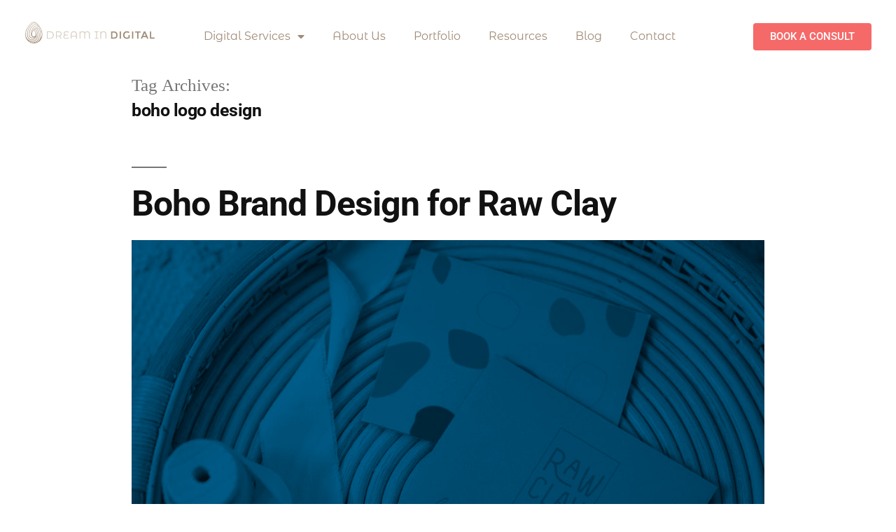

--- FILE ---
content_type: text/css
request_url: https://dreamindigital.ca/wp-content/uploads/elementor/css/post-5.css?ver=1765293795
body_size: 305
content:
.elementor-kit-5{--e-global-color-primary:#A08B76;--e-global-color-secondary:#233028;--e-global-color-text:#54595F;--e-global-color-accent:#D7CBBD;--e-global-color-fa44793:#54595F;--e-global-color-ce6f1de:#FFFFFF;--e-global-color-f4d7e4a:#A06C6C;--e-global-color-d1f037e:#F66969;--e-global-typography-primary-font-family:"Montserrat";--e-global-typography-primary-font-size:48px;--e-global-typography-primary-font-weight:normal;--e-global-typography-primary-text-transform:uppercase;--e-global-typography-primary-line-height:52px;--e-global-typography-secondary-font-family:"Montserrat Alternates";--e-global-typography-secondary-font-size:24px;--e-global-typography-secondary-font-weight:400;--e-global-typography-secondary-text-transform:none;--e-global-typography-secondary-font-style:normal;--e-global-typography-text-font-family:"Roboto";--e-global-typography-text-font-size:14px;--e-global-typography-text-font-weight:400;--e-global-typography-accent-font-family:"Roboto";--e-global-typography-accent-font-weight:500;}.elementor-kit-5 e-page-transition{background-color:#FFBC7D;}.elementor-kit-5 a{color:var( --e-global-color-f4d7e4a );}.elementor-kit-5 a:hover{color:var( --e-global-color-d1f037e );}.elementor-section.elementor-section-boxed > .elementor-container{max-width:1140px;}.e-con{--container-max-width:1140px;}.elementor-widget:not(:last-child){margin-block-end:20px;}.elementor-element{--widgets-spacing:20px 20px;--widgets-spacing-row:20px;--widgets-spacing-column:20px;}{}h1.entry-title{display:var(--page-title-display);}@media(max-width:1024px){.elementor-section.elementor-section-boxed > .elementor-container{max-width:1024px;}.e-con{--container-max-width:1024px;}}@media(max-width:767px){.elementor-section.elementor-section-boxed > .elementor-container{max-width:767px;}.e-con{--container-max-width:767px;}}

--- FILE ---
content_type: text/css
request_url: https://dreamindigital.ca/wp-content/uploads/elementor/css/post-3386.css?ver=1765293795
body_size: 1051
content:
.elementor-3386 .elementor-element.elementor-element-a6ad879 > .elementor-container{max-width:1600px;}.elementor-3386 .elementor-element.elementor-element-a6ad879{margin-top:0%;margin-bottom:0%;padding:01% 2% 01% 2%;}.elementor-widget-image .widget-image-caption{color:var( --e-global-color-text );font-family:var( --e-global-typography-text-font-family ), Sans-serif;font-size:var( --e-global-typography-text-font-size );font-weight:var( --e-global-typography-text-font-weight );}.elementor-3386 .elementor-element.elementor-element-d277a9b > .elementor-widget-container{margin:1% 0% 0% 0%;}.elementor-3386 .elementor-element.elementor-element-d277a9b{text-align:left;}.elementor-3386 .elementor-element.elementor-element-d277a9b img{width:82%;}.elementor-bc-flex-widget .elementor-3386 .elementor-element.elementor-element-11a772d.elementor-column .elementor-widget-wrap{align-items:center;}.elementor-3386 .elementor-element.elementor-element-11a772d.elementor-column.elementor-element[data-element_type="column"] > .elementor-widget-wrap.elementor-element-populated{align-content:center;align-items:center;}.elementor-3386 .elementor-element.elementor-element-11a772d > .elementor-element-populated{padding:0% 0% 0% 0%;}.elementor-widget-nav-menu .elementor-nav-menu .elementor-item{font-family:var( --e-global-typography-primary-font-family ), Sans-serif;font-size:var( --e-global-typography-primary-font-size );font-weight:var( --e-global-typography-primary-font-weight );text-transform:var( --e-global-typography-primary-text-transform );line-height:var( --e-global-typography-primary-line-height );}.elementor-widget-nav-menu .elementor-nav-menu--main .elementor-item{color:var( --e-global-color-text );fill:var( --e-global-color-text );}.elementor-widget-nav-menu .elementor-nav-menu--main .elementor-item:hover,
					.elementor-widget-nav-menu .elementor-nav-menu--main .elementor-item.elementor-item-active,
					.elementor-widget-nav-menu .elementor-nav-menu--main .elementor-item.highlighted,
					.elementor-widget-nav-menu .elementor-nav-menu--main .elementor-item:focus{color:var( --e-global-color-accent );fill:var( --e-global-color-accent );}.elementor-widget-nav-menu .elementor-nav-menu--main:not(.e--pointer-framed) .elementor-item:before,
					.elementor-widget-nav-menu .elementor-nav-menu--main:not(.e--pointer-framed) .elementor-item:after{background-color:var( --e-global-color-accent );}.elementor-widget-nav-menu .e--pointer-framed .elementor-item:before,
					.elementor-widget-nav-menu .e--pointer-framed .elementor-item:after{border-color:var( --e-global-color-accent );}.elementor-widget-nav-menu{--e-nav-menu-divider-color:var( --e-global-color-text );}.elementor-widget-nav-menu .elementor-nav-menu--dropdown .elementor-item, .elementor-widget-nav-menu .elementor-nav-menu--dropdown  .elementor-sub-item{font-family:var( --e-global-typography-accent-font-family ), Sans-serif;font-weight:var( --e-global-typography-accent-font-weight );}.elementor-3386 .elementor-element.elementor-element-7299fb6 > .elementor-widget-container{margin:0px 0px 0px 0px;padding:0% 0% 0% 0%;}.elementor-3386 .elementor-element.elementor-element-7299fb6 .elementor-menu-toggle{margin-left:auto;background-color:var( --e-global-color-ce6f1de );}.elementor-3386 .elementor-element.elementor-element-7299fb6 .elementor-nav-menu .elementor-item{font-family:"Montserrat Alternates", Sans-serif;font-size:16px;font-weight:400;text-transform:none;font-style:normal;}.elementor-3386 .elementor-element.elementor-element-7299fb6 .elementor-nav-menu--main .elementor-item{color:var( --e-global-color-primary );fill:var( --e-global-color-primary );}.elementor-3386 .elementor-element.elementor-element-7299fb6 .elementor-nav-menu--main:not(.e--pointer-framed) .elementor-item:before,
					.elementor-3386 .elementor-element.elementor-element-7299fb6 .elementor-nav-menu--main:not(.e--pointer-framed) .elementor-item:after{background-color:var( --e-global-color-f4d7e4a );}.elementor-3386 .elementor-element.elementor-element-7299fb6 .e--pointer-framed .elementor-item:before,
					.elementor-3386 .elementor-element.elementor-element-7299fb6 .e--pointer-framed .elementor-item:after{border-color:var( --e-global-color-f4d7e4a );}.elementor-3386 .elementor-element.elementor-element-7299fb6 .elementor-nav-menu--main .elementor-item.elementor-item-active{color:var( --e-global-color-f4d7e4a );}.elementor-3386 .elementor-element.elementor-element-7299fb6 .elementor-nav-menu--dropdown a, .elementor-3386 .elementor-element.elementor-element-7299fb6 .elementor-menu-toggle{color:var( --e-global-color-primary );fill:var( --e-global-color-primary );}.elementor-3386 .elementor-element.elementor-element-7299fb6 .elementor-nav-menu--dropdown{background-color:var( --e-global-color-ce6f1de );}.elementor-3386 .elementor-element.elementor-element-7299fb6 .elementor-nav-menu--dropdown a:hover,
					.elementor-3386 .elementor-element.elementor-element-7299fb6 .elementor-nav-menu--dropdown a:focus,
					.elementor-3386 .elementor-element.elementor-element-7299fb6 .elementor-nav-menu--dropdown a.elementor-item-active,
					.elementor-3386 .elementor-element.elementor-element-7299fb6 .elementor-nav-menu--dropdown a.highlighted,
					.elementor-3386 .elementor-element.elementor-element-7299fb6 .elementor-menu-toggle:hover,
					.elementor-3386 .elementor-element.elementor-element-7299fb6 .elementor-menu-toggle:focus{color:var( --e-global-color-ce6f1de );}.elementor-3386 .elementor-element.elementor-element-7299fb6 .elementor-nav-menu--dropdown a:hover,
					.elementor-3386 .elementor-element.elementor-element-7299fb6 .elementor-nav-menu--dropdown a:focus,
					.elementor-3386 .elementor-element.elementor-element-7299fb6 .elementor-nav-menu--dropdown a.elementor-item-active,
					.elementor-3386 .elementor-element.elementor-element-7299fb6 .elementor-nav-menu--dropdown a.highlighted{background-color:var( --e-global-color-f4d7e4a );}.elementor-3386 .elementor-element.elementor-element-7299fb6 .elementor-nav-menu--dropdown a.elementor-item-active{background-color:var( --e-global-color-accent );}.elementor-3386 .elementor-element.elementor-element-7299fb6 .elementor-nav-menu--dropdown .elementor-item, .elementor-3386 .elementor-element.elementor-element-7299fb6 .elementor-nav-menu--dropdown  .elementor-sub-item{font-family:"Montserrat Alternates", Sans-serif;font-size:16px;font-weight:400;text-transform:none;font-style:normal;}.elementor-3386 .elementor-element.elementor-element-7299fb6 .elementor-nav-menu--dropdown a{padding-left:34px;padding-right:34px;}.elementor-3386 .elementor-element.elementor-element-7299fb6 div.elementor-menu-toggle{color:var( --e-global-color-primary );}.elementor-3386 .elementor-element.elementor-element-7299fb6 div.elementor-menu-toggle svg{fill:var( --e-global-color-primary );}.elementor-3386 .elementor-element.elementor-element-7299fb6 div.elementor-menu-toggle:hover, .elementor-3386 .elementor-element.elementor-element-7299fb6 div.elementor-menu-toggle:focus{color:var( --e-global-color-f4d7e4a );}.elementor-3386 .elementor-element.elementor-element-7299fb6 div.elementor-menu-toggle:hover svg, .elementor-3386 .elementor-element.elementor-element-7299fb6 div.elementor-menu-toggle:focus svg{fill:var( --e-global-color-f4d7e4a );}.elementor-bc-flex-widget .elementor-3386 .elementor-element.elementor-element-52c2086.elementor-column .elementor-widget-wrap{align-items:center;}.elementor-3386 .elementor-element.elementor-element-52c2086.elementor-column.elementor-element[data-element_type="column"] > .elementor-widget-wrap.elementor-element-populated{align-content:center;align-items:center;}.elementor-3386 .elementor-element.elementor-element-52c2086 > .elementor-element-populated{margin:0px 0px 0px 0px;--e-column-margin-right:0px;--e-column-margin-left:0px;padding:0px 0px 0px 0px;}.elementor-widget-button .elementor-button{background-color:var( --e-global-color-accent );font-family:var( --e-global-typography-accent-font-family ), Sans-serif;font-weight:var( --e-global-typography-accent-font-weight );}.elementor-3386 .elementor-element.elementor-element-e0c99d8 .elementor-button{background-color:var( --e-global-color-d1f037e );fill:var( --e-global-color-ce6f1de );color:var( --e-global-color-ce6f1de );border-radius:4px 4px 4px 4px;}.elementor-3386 .elementor-element.elementor-element-e0c99d8 .elementor-button:hover, .elementor-3386 .elementor-element.elementor-element-e0c99d8 .elementor-button:focus{background-color:var( --e-global-color-d1f037e );color:var( --e-global-color-ce6f1de );}.elementor-3386 .elementor-element.elementor-element-e0c99d8 .elementor-button:hover svg, .elementor-3386 .elementor-element.elementor-element-e0c99d8 .elementor-button:focus svg{fill:var( --e-global-color-ce6f1de );}.elementor-theme-builder-content-area{height:400px;}.elementor-location-header:before, .elementor-location-footer:before{content:"";display:table;clear:both;}@media(max-width:1024px){.elementor-widget-image .widget-image-caption{font-size:var( --e-global-typography-text-font-size );}.elementor-widget-nav-menu .elementor-nav-menu .elementor-item{font-size:var( --e-global-typography-primary-font-size );line-height:var( --e-global-typography-primary-line-height );}}@media(max-width:767px){.elementor-3386 .elementor-element.elementor-element-a6ad879{margin-top:0px;margin-bottom:0px;padding:0px 0px 0px 0px;}.elementor-widget-image .widget-image-caption{font-size:var( --e-global-typography-text-font-size );}.elementor-3386 .elementor-element.elementor-element-d277a9b > .elementor-widget-container{margin:0% -1% 0% -6%;padding:0px 0px 0px 0px;}.elementor-3386 .elementor-element.elementor-element-d277a9b{text-align:center;}.elementor-3386 .elementor-element.elementor-element-d277a9b img{width:71%;}.elementor-3386 .elementor-element.elementor-element-11a772d{width:24%;}.elementor-3386 .elementor-element.elementor-element-11a772d > .elementor-element-populated{margin:0px 0px 0px 0px;--e-column-margin-right:0px;--e-column-margin-left:0px;padding:0% 0% 0% 0%;}.elementor-widget-nav-menu .elementor-nav-menu .elementor-item{font-size:var( --e-global-typography-primary-font-size );line-height:var( --e-global-typography-primary-line-height );}.elementor-3386 .elementor-element.elementor-element-7299fb6 > .elementor-widget-container{margin:0px 0px 0px -12px;}.elementor-3386 .elementor-element.elementor-element-7299fb6{--nav-menu-icon-size:32px;}.elementor-3386 .elementor-element.elementor-element-52c2086{width:70%;}.elementor-3386 .elementor-element.elementor-element-52c2086.elementor-column > .elementor-widget-wrap{justify-content:center;}.elementor-3386 .elementor-element.elementor-element-52c2086 > .elementor-widget-wrap > .elementor-widget:not(.elementor-widget__width-auto):not(.elementor-widget__width-initial):not(:last-child):not(.elementor-absolute){margin-bottom:0px;}.elementor-3386 .elementor-element.elementor-element-e0c99d8 > .elementor-widget-container{margin:1% 0% 0% 0%;padding:0px 0px 0px 0px;}}@media(min-width:768px){.elementor-3386 .elementor-element.elementor-element-ad26e50{width:20%;}.elementor-3386 .elementor-element.elementor-element-11a772d{width:64.204%;}.elementor-3386 .elementor-element.elementor-element-52c2086{width:15%;}}@media(min-width:2400px){.elementor-3386 .elementor-element.elementor-element-a6ad879 > .elementor-container{max-width:1588px;}.elementor-widget-image .widget-image-caption{font-size:var( --e-global-typography-text-font-size );}.elementor-3386 .elementor-element.elementor-element-d277a9b img{width:50%;max-width:50%;}.elementor-widget-nav-menu .elementor-nav-menu .elementor-item{font-size:var( --e-global-typography-primary-font-size );line-height:var( --e-global-typography-primary-line-height );}}

--- FILE ---
content_type: text/css
request_url: https://dreamindigital.ca/wp-content/uploads/elementor/css/post-3395.css?ver=1765293795
body_size: 1506
content:
.elementor-3395 .elementor-element.elementor-element-bfe7c97 > .elementor-container > .elementor-column > .elementor-widget-wrap{align-content:center;align-items:center;}.elementor-3395 .elementor-element.elementor-element-bfe7c97:not(.elementor-motion-effects-element-type-background), .elementor-3395 .elementor-element.elementor-element-bfe7c97 > .elementor-motion-effects-container > .elementor-motion-effects-layer{background-color:var( --e-global-color-accent );}.elementor-3395 .elementor-element.elementor-element-bfe7c97{transition:background 0.3s, border 0.3s, border-radius 0.3s, box-shadow 0.3s;margin-top:0%;margin-bottom:0%;padding:4% 0% 8% 0%;}.elementor-3395 .elementor-element.elementor-element-bfe7c97 > .elementor-background-overlay{transition:background 0.3s, border-radius 0.3s, opacity 0.3s;}.elementor-3395 .elementor-element.elementor-element-65369e5:not(.elementor-motion-effects-element-type-background) > .elementor-widget-wrap, .elementor-3395 .elementor-element.elementor-element-65369e5 > .elementor-widget-wrap > .elementor-motion-effects-container > .elementor-motion-effects-layer{background-image:url("https://dreamindigital.ca/wp-content/uploads/2021/10/pexels-mathias-pr-reding-5332007-copy.jpg");background-size:cover;}.elementor-bc-flex-widget .elementor-3395 .elementor-element.elementor-element-65369e5.elementor-column .elementor-widget-wrap{align-items:center;}.elementor-3395 .elementor-element.elementor-element-65369e5.elementor-column.elementor-element[data-element_type="column"] > .elementor-widget-wrap.elementor-element-populated{align-content:center;align-items:center;}.elementor-3395 .elementor-element.elementor-element-65369e5.elementor-column > .elementor-widget-wrap{justify-content:center;}.elementor-3395 .elementor-element.elementor-element-65369e5 > .elementor-element-populated >  .elementor-background-overlay{opacity:0.5;}.elementor-3395 .elementor-element.elementor-element-65369e5 > .elementor-element-populated{transition:background 0.3s, border 0.3s, border-radius 0.3s, box-shadow 0.3s;margin:0% 0% 0% 0%;--e-column-margin-right:0%;--e-column-margin-left:0%;padding:0% 0% 0% 0%;}.elementor-3395 .elementor-element.elementor-element-65369e5 > .elementor-element-populated > .elementor-background-overlay{transition:background 0.3s, border-radius 0.3s, opacity 0.3s;}.elementor-3395 .elementor-element.elementor-element-85aef4b > .elementor-element-populated{padding:0% 0% 0% 20%;}.elementor-3395 .elementor-element.elementor-element-e7ec660{padding:20px 0px 0px 0px;}.elementor-widget-icon-list .elementor-icon-list-item:not(:last-child):after{border-color:var( --e-global-color-text );}.elementor-widget-icon-list .elementor-icon-list-icon i{color:var( --e-global-color-primary );}.elementor-widget-icon-list .elementor-icon-list-icon svg{fill:var( --e-global-color-primary );}.elementor-widget-icon-list .elementor-icon-list-item > .elementor-icon-list-text, .elementor-widget-icon-list .elementor-icon-list-item > a{font-family:var( --e-global-typography-text-font-family ), Sans-serif;font-size:var( --e-global-typography-text-font-size );font-weight:var( --e-global-typography-text-font-weight );}.elementor-widget-icon-list .elementor-icon-list-text{color:var( --e-global-color-secondary );}.elementor-3395 .elementor-element.elementor-element-e2d027e .elementor-icon-list-items:not(.elementor-inline-items) .elementor-icon-list-item:not(:last-child){padding-block-end:calc(12px/2);}.elementor-3395 .elementor-element.elementor-element-e2d027e .elementor-icon-list-items:not(.elementor-inline-items) .elementor-icon-list-item:not(:first-child){margin-block-start:calc(12px/2);}.elementor-3395 .elementor-element.elementor-element-e2d027e .elementor-icon-list-items.elementor-inline-items .elementor-icon-list-item{margin-inline:calc(12px/2);}.elementor-3395 .elementor-element.elementor-element-e2d027e .elementor-icon-list-items.elementor-inline-items{margin-inline:calc(-12px/2);}.elementor-3395 .elementor-element.elementor-element-e2d027e .elementor-icon-list-items.elementor-inline-items .elementor-icon-list-item:after{inset-inline-end:calc(-12px/2);}.elementor-3395 .elementor-element.elementor-element-e2d027e .elementor-icon-list-icon i{transition:color 0.3s;}.elementor-3395 .elementor-element.elementor-element-e2d027e .elementor-icon-list-icon svg{transition:fill 0.3s;}.elementor-3395 .elementor-element.elementor-element-e2d027e{--e-icon-list-icon-size:14px;--icon-vertical-offset:0px;}.elementor-3395 .elementor-element.elementor-element-e2d027e .elementor-icon-list-item > .elementor-icon-list-text, .elementor-3395 .elementor-element.elementor-element-e2d027e .elementor-icon-list-item > a{font-family:"Montserrat Alternates", Sans-serif;font-size:23px;font-weight:400;line-height:25px;}.elementor-3395 .elementor-element.elementor-element-e2d027e .elementor-icon-list-text{color:var( --e-global-color-primary );transition:color 0.3s;}.elementor-3395 .elementor-element.elementor-element-e2d027e .elementor-icon-list-item:hover .elementor-icon-list-text{color:var( --e-global-color-d1f037e );}.elementor-3395 .elementor-element.elementor-element-57c39fb{margin-top:0px;margin-bottom:0px;padding:30px 0px 0px 0px;}.elementor-widget-heading .elementor-heading-title{font-family:var( --e-global-typography-primary-font-family ), Sans-serif;font-size:var( --e-global-typography-primary-font-size );font-weight:var( --e-global-typography-primary-font-weight );text-transform:var( --e-global-typography-primary-text-transform );line-height:var( --e-global-typography-primary-line-height );color:var( --e-global-color-primary );}.elementor-3395 .elementor-element.elementor-element-83caa86 > .elementor-widget-container{margin:0px 0px 0px 0px;padding:0px 0px 0px 0px;}.elementor-3395 .elementor-element.elementor-element-83caa86 .elementor-heading-title{font-family:var( --e-global-typography-secondary-font-family ), Sans-serif;font-size:var( --e-global-typography-secondary-font-size );font-weight:var( --e-global-typography-secondary-font-weight );text-transform:var( --e-global-typography-secondary-text-transform );font-style:var( --e-global-typography-secondary-font-style );color:var( --e-global-color-primary );}.elementor-widget-text-editor{font-family:var( --e-global-typography-text-font-family ), Sans-serif;font-size:var( --e-global-typography-text-font-size );font-weight:var( --e-global-typography-text-font-weight );color:var( --e-global-color-text );}.elementor-widget-text-editor.elementor-drop-cap-view-stacked .elementor-drop-cap{background-color:var( --e-global-color-primary );}.elementor-widget-text-editor.elementor-drop-cap-view-framed .elementor-drop-cap, .elementor-widget-text-editor.elementor-drop-cap-view-default .elementor-drop-cap{color:var( --e-global-color-primary );border-color:var( --e-global-color-primary );}.elementor-3395 .elementor-element.elementor-element-2d2c2e9 > .elementor-widget-container{margin:-8% 0% 0% 0%;padding:0px 0px 0px 0px;}.elementor-3395 .elementor-element.elementor-element-2d2c2e9{font-family:var( --e-global-typography-text-font-family ), Sans-serif;font-size:var( --e-global-typography-text-font-size );font-weight:var( --e-global-typography-text-font-weight );color:var( --e-global-color-primary );}.elementor-3395 .elementor-element.elementor-element-5822f1a > .elementor-widget-container{margin:0px 0px 0px 0px;padding:0px 0px 0px 0px;}.elementor-3395 .elementor-element.elementor-element-5822f1a .elementor-heading-title{font-family:var( --e-global-typography-secondary-font-family ), Sans-serif;font-size:var( --e-global-typography-secondary-font-size );font-weight:var( --e-global-typography-secondary-font-weight );text-transform:var( --e-global-typography-secondary-text-transform );font-style:var( --e-global-typography-secondary-font-style );color:var( --e-global-color-primary );}.elementor-3395 .elementor-element.elementor-element-f85f4a0{--grid-template-columns:repeat(0, auto);--icon-size:20px;--grid-column-gap:5px;--grid-row-gap:0px;}.elementor-3395 .elementor-element.elementor-element-f85f4a0 .elementor-widget-container{text-align:left;}.elementor-3395 .elementor-element.elementor-element-f85f4a0 > .elementor-widget-container{margin:0px 0px 0px 0px;padding:0px 0px 0px 0px;}.elementor-3395 .elementor-element.elementor-element-f85f4a0 .elementor-social-icon{background-color:var( --e-global-color-accent );--icon-padding:0.3em;}.elementor-3395 .elementor-element.elementor-element-f85f4a0 .elementor-social-icon i{color:var( --e-global-color-primary );}.elementor-3395 .elementor-element.elementor-element-f85f4a0 .elementor-social-icon svg{fill:var( --e-global-color-primary );}.elementor-3395 .elementor-element.elementor-element-f85f4a0 .elementor-icon{border-radius:7% 7% 7% 7%;}.elementor-3395 .elementor-element.elementor-element-f85f4a0 .elementor-social-icon:hover{background-color:var( --e-global-color-accent );}.elementor-3395 .elementor-element.elementor-element-f85f4a0 .elementor-social-icon:hover i{color:var( --e-global-color-ce6f1de );}.elementor-3395 .elementor-element.elementor-element-f85f4a0 .elementor-social-icon:hover svg{fill:var( --e-global-color-ce6f1de );}.elementor-theme-builder-content-area{height:400px;}.elementor-location-header:before, .elementor-location-footer:before{content:"";display:table;clear:both;}@media(min-width:768px){.elementor-3395 .elementor-element.elementor-element-65369e5{width:38.697%;}.elementor-3395 .elementor-element.elementor-element-85aef4b{width:61.303%;}.elementor-3395 .elementor-element.elementor-element-f49df72{width:69.836%;}.elementor-3395 .elementor-element.elementor-element-74d380c{width:30.07%;}}@media(max-width:1024px) and (min-width:768px){.elementor-3395 .elementor-element.elementor-element-65369e5{width:45%;}.elementor-3395 .elementor-element.elementor-element-85aef4b{width:55%;}}@media(min-width:2400px){.elementor-widget-icon-list .elementor-icon-list-item > .elementor-icon-list-text, .elementor-widget-icon-list .elementor-icon-list-item > a{font-size:var( --e-global-typography-text-font-size );}.elementor-widget-heading .elementor-heading-title{font-size:var( --e-global-typography-primary-font-size );line-height:var( --e-global-typography-primary-line-height );}.elementor-3395 .elementor-element.elementor-element-83caa86 .elementor-heading-title{font-size:var( --e-global-typography-secondary-font-size );}.elementor-widget-text-editor{font-size:var( --e-global-typography-text-font-size );}.elementor-3395 .elementor-element.elementor-element-2d2c2e9{font-size:var( --e-global-typography-text-font-size );}.elementor-3395 .elementor-element.elementor-element-5822f1a .elementor-heading-title{font-size:var( --e-global-typography-secondary-font-size );}}@media(max-width:1024px){.elementor-3395 .elementor-element.elementor-element-bfe7c97{padding:100px 25px 100px 25px;}.elementor-3395 .elementor-element.elementor-element-65369e5 > .elementor-element-populated{padding:0px 15px 0px 0px;}.elementor-3395 .elementor-element.elementor-element-85aef4b > .elementor-element-populated{padding:0px 0px 0px 15px;}.elementor-3395 .elementor-element.elementor-element-f49df72 > .elementor-element-populated{margin:0px 0px 0px 10px;--e-column-margin-right:0px;--e-column-margin-left:10px;}.elementor-widget-icon-list .elementor-icon-list-item > .elementor-icon-list-text, .elementor-widget-icon-list .elementor-icon-list-item > a{font-size:var( --e-global-typography-text-font-size );}.elementor-3395 .elementor-element.elementor-element-e5858c9 > .elementor-element-populated{margin:0px 0px 0px 10px;--e-column-margin-right:0px;--e-column-margin-left:10px;}.elementor-widget-heading .elementor-heading-title{font-size:var( --e-global-typography-primary-font-size );line-height:var( --e-global-typography-primary-line-height );}.elementor-3395 .elementor-element.elementor-element-83caa86 .elementor-heading-title{font-size:var( --e-global-typography-secondary-font-size );}.elementor-widget-text-editor{font-size:var( --e-global-typography-text-font-size );}.elementor-3395 .elementor-element.elementor-element-2d2c2e9{font-size:var( --e-global-typography-text-font-size );}.elementor-3395 .elementor-element.elementor-element-a08d6c1 > .elementor-element-populated{margin:0px 0px 0px 10px;--e-column-margin-right:0px;--e-column-margin-left:10px;}.elementor-3395 .elementor-element.elementor-element-5822f1a .elementor-heading-title{font-size:var( --e-global-typography-secondary-font-size );}.elementor-3395 .elementor-element.elementor-element-f85f4a0{--icon-size:16px;}}@media(max-width:767px){.elementor-3395 .elementor-element.elementor-element-bfe7c97{padding:50px 20px 50px 20px;}.elementor-3395 .elementor-element.elementor-element-65369e5:not(.elementor-motion-effects-element-type-background) > .elementor-widget-wrap, .elementor-3395 .elementor-element.elementor-element-65369e5 > .elementor-widget-wrap > .elementor-motion-effects-container > .elementor-motion-effects-layer{background-image:url("https://dreamindigital.ca/wp-content/uploads/2021/11/cropped-fb-favicon.png");background-size:cover;}.elementor-3395 .elementor-element.elementor-element-65369e5 > .elementor-element-populated{margin:22px 0px 0px 0px;--e-column-margin-right:0px;--e-column-margin-left:0px;padding:0% 0% 0% 0%;}.elementor-3395 .elementor-element.elementor-element-85aef4b > .elementor-element-populated{margin:0px 0px 0px 0px;--e-column-margin-right:0px;--e-column-margin-left:0px;padding:0px 0px 0px 0px;}.elementor-3395 .elementor-element.elementor-element-f49df72 > .elementor-element-populated{margin:0% 0% 0% 0%;--e-column-margin-right:0%;--e-column-margin-left:0%;}.elementor-widget-icon-list .elementor-icon-list-item > .elementor-icon-list-text, .elementor-widget-icon-list .elementor-icon-list-item > a{font-size:var( --e-global-typography-text-font-size );}.elementor-3395 .elementor-element.elementor-element-57c39fb{padding:0% 0% 0% 0%;}.elementor-3395 .elementor-element.elementor-element-e5858c9 > .elementor-element-populated{margin:0% 0% 0% 0%;--e-column-margin-right:0%;--e-column-margin-left:0%;}.elementor-widget-heading .elementor-heading-title{font-size:var( --e-global-typography-primary-font-size );line-height:var( --e-global-typography-primary-line-height );}.elementor-3395 .elementor-element.elementor-element-83caa86 .elementor-heading-title{font-size:var( --e-global-typography-secondary-font-size );}.elementor-widget-text-editor{font-size:var( --e-global-typography-text-font-size );}.elementor-3395 .elementor-element.elementor-element-2d2c2e9{font-size:var( --e-global-typography-text-font-size );}.elementor-3395 .elementor-element.elementor-element-a08d6c1 > .elementor-element-populated{margin:0% 0% 0% 0%;--e-column-margin-right:0%;--e-column-margin-left:0%;}.elementor-3395 .elementor-element.elementor-element-5822f1a .elementor-heading-title{font-size:var( --e-global-typography-secondary-font-size );}}/* Start custom CSS for icon-list, class: .elementor-element-e2d027e */.elementor-icon-list-item::marker {display:none;}.elementor-icon-list-items:not(.blocks-gallery-grid):not(.wp-block-gallery) {
	list-style-type: none;
	padding: 0;
}/* End custom CSS */